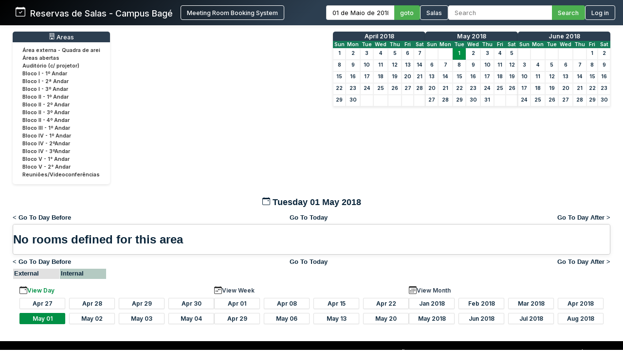

--- FILE ---
content_type: text/html; charset=utf-8
request_url: http://sistemas.bage.unipampa.edu.br/reserva/day.php?year=2018&month=5&day=1&area=16
body_size: 7145
content:
<!DOCTYPE html>
<html>
<head>
<meta charset="utf-8">
<link rel="icon" href="favicon.ico" type="image/x-icon">
<title>Reservas de Salas - Campus Bagé Unipampa</title>

<link href="https://fonts.googleapis.com/css2?family=Inter:wght@400;500;600&display=swap" rel="stylesheet">
<!-- Flatpickr CSS -->
<link rel="stylesheet" href="https://cdn.jsdelivr.net/npm/flatpickr/dist/flatpickr.min.css">

    <link href="jquery/ui/css/sunny/jquery-ui-1.9.1.custom.min.css" rel="stylesheet" type="text/css">
    
    <link href="jquery/datatables/css/mrbs-page.css" rel="stylesheet" type="text/css">
    <link href="jquery/datatables/css/mrbs-table.css" rel="stylesheet" type="text/css">
    <link href="jquery/datatables/css/ColReorder.css" rel="stylesheet" type="text/css">
    <link href="jquery/datatables/css/ColVis.css" rel="stylesheet" type="text/css">
    
    <link rel="stylesheet" href="css/mrbs.css.php" type="text/css">
        <link rel="stylesheet" media="print" href="css/mrbs-print.css.php" type="text/css">
    <!--[if IE]>
    <link rel="stylesheet" href="css/mrbs-ie.css" type="text/css">
    <![endif]-->
        <!--[if IE 8]>
    <link rel="stylesheet" href="css/mrbs-ie8.css" type="text/css">
    <![endif]-->
    <!--[if lte IE 8]>
    <link rel="stylesheet" href="css/mrbs-ielte8.css" type="text/css">
    <![endif]-->
    <!--[if lte IE 7]>
    <link rel="stylesheet" href="css/mrbs-ielte7.css.php" type="text/css">
    <![endif]-->
    <!--[if lte IE 6]>
    <link rel="stylesheet" href="css/mrbs-ielte6.css" type="text/css">
    <![endif]-->
    
    <meta name="robots" content="noindex">
    
<script type="text/javascript" src="jquery/jquery-1.8.2.min.js"></script>
<script type="text/javascript" src="jquery/ui/jquery-ui-1.9.1.custom.min.js"></script>
<script type="text/javascript" src="jquery/ui/jquery-ui-i18n.js"></script>
<script type="text/javascript" src="jquery/ui/jquery-ui-i18n.MRBS.js"></script>

<script type="text/javascript">
  //<![CDATA[
  var lteIE6 = false;
  //]]>
</script>
<!--[if lte IE 6]>
<script type="text/javascript">
  //<![CDATA[
  var lteIE6 = true;
  //]]>
</script>
<![endif]-->
    
<script type="text/javascript">
  //<![CDATA[
  var lteIE7 = false;
  //]]>
</script>
<!--[if lte IE 7]>
<script type="text/javascript">
  //<![CDATA[
  var lteIE7 = true;
  //]]>
</script>
<![endif]-->
    
<script type="text/javascript">
  //<![CDATA[
  var lteIE8 = false;
  //]]>
</script>
<!--[if lte IE 8]>
<script type="text/javascript">
  //<![CDATA[
  var lteIE8 = true;
  //]]>
</script>
<![endif]-->
    
<script type="text/javascript">
  //<![CDATA[
    function init(params)
  {
  }
  //]]>
</script>

<script type="text/javascript" src="js/functions.js.php?area=16"></script>
<script type="text/javascript" src="js/datepicker.js.php?area=16"></script>
<script type="text/javascript" src="js/general.js.php?area=16"></script>

    
  <script type="text/javascript" src="js/refresh.js.php?area=16"></script>
  <script type="text/javascript" src="js/resizable.js.php?area=16"></script>
  <script type="text/javascript" src="js/multiple.js.php?area=16"></script>
    <script type="text/javascript" src="js/cell_click.js.php?area=16"></script>
    
    
<script type="text/javascript">

//<![CDATA[





$(window).load(function() {

  var args = {day: '1',
              month: '5',
              year: '2018',
              area: '16',
              room: '117',
              page: 'day'};
    init(args);

});


//]]>
</script>
<style>
/* ===== ESTILOS MODERNOS PARA O HEADER ===== */
.header-container {
  background: linear-gradient(135deg, #000000 0%, #2c3e50 50%);
  color: white;
  padding: 0;
  box-shadow: 0 0px 10px rgba(0,0,0,0.1);
  font-family: 'Inter', sans-serif;
  position: relative;
}

.header-wrapper {
  display: flex;
  flex-direction: column;
  width: 100%;
}


.header-top {
  display: flex;
  justify-content: space-between;
  align-items: center;
  padding: 0.7rem 1rem;
}

.logo-text {
  display: flex;
  align-items: baseline;
  font-size: 1.1rem;
  white-space: nowrap;
}

.logo-section {
  display: flex;
  align-items: center;
  gap: 10px;
  flex-shrink: 0;
  margin-left: 0; /* Remove a margem esquerda */
  padding-left: 0; /* Remove o padding esquerdo */
}

.header-bottom {
  width: 100%;
  background-color: #4CAF50;
  color: white;
  padding: 0.5rem 2rem;
  display: none; /* Inicialmente oculto */
}

.header-content {
  display: flex;
  justify-content: space-between;
  align-items: center;
  max-width: 1400px;
  margin: 0 auto;
  gap: 1.5rem;
  width: 100%;
}

.logo-section {
  display: flex;
  align-items: left;
  gap: 1rem;
  flex-shrink: 0;
}

.logo-section a {
  display: flex;
  align-items: left;
  text-decoration: none;
  color: white;
}

.logo-section img {
  height: 40px;
  max-width: 160px;
  object-fit: contain;
}

.logo-text {
  font-size: 1.1rem;
  font-weight: 500;
  margin-left: 0;
}

.nav-section {
  display: flex;
  align-items: center;
  gap: 1.5rem;
  flex-wrap: nowrap;
}

.nav-item {
  display: flex;
  align-items: center;
  gap: 0.5rem;
  white-space: nowrap;
}

.nav-link {
  color: white;
  text-decoration: none;
  font-weight: 500;
  padding: 0rem 0;
  transition: color 0.2s;
  font-size: 0.8rem;
}

.nav-link:hover {
  color: #4CAF50;
}

.nav-link.active {
  color: #4CAF50;
  border-bottom: 2px solid #4CAF50;
}

.date-picker-container {
  display: flex;
  align-items: center;
  gap: 0; /* Removido o gap */
}

.flatpickr-input {
  padding: 6px 12px;
  border: 1px solid #ddd;
  border-right: none;
  border-radius: 4px 0 0 4px;
  font-size: 0.8rem;
  width: 140px;
  font-family: 'Inter', sans-serif;
  margin: 0;
  height: 30px;
  box-sizing: border-box;
  outline: none;
}

.search-container {
  display: flex;
  align-items: center;
  gap: 0; /* Removido o gap */
}

.search-input {
  padding: 6px 12px;
  border: 1px solid #ddd;
  border-right: none;
  border-radius: 4px 0 0 4px;
  font-size: 0.8rem;
  width: 200px;
  font-family: 'Inter', sans-serif;
  color: #333;
  margin: 0;
  height: 30px;
  box-sizing: border-box;
  outline: none;
}

.search-btn, .btn {
  padding: 0 12px;
  background-color: #4CAF50;
  color: white;
  height: 30px;
  border: 1px solid #4CAF50;
  border-left: none;
  border-radius: 0 4px 4px 0;
  cursor: pointer;
  font-family: 'Inter', sans-serif;
  font-weight: 500;
  font-size: 0.8rem;
  transition: background-color 0.3s;
  margin: 0;
  height: 30px;
  box-sizing: border-box;
  display: flex;
  align-items: center;
  justify-content: center;
}

.search-btn:hover, .btn:hover {
  background-color: #009045;
  border-color: #009045;
}

.pending-bar {
  display: flex;
  align-items: center;
  justify-content: center;
  gap: 0.5rem;
  width: 100%;
}

.pending-link {
  color: white;
  text-decoration: none;
  font-weight: 600;
  font-size: 0.8rem;
  display: flex;
  align-items: center;
  gap: 0.5rem;
}

.pending-link:hover {
  text-decoration: underline;
}

.user-info {
  display: flex;
  align-items: center;
  gap: 10px;
}

.welcome-msg {
  font-size: 0.8rem;
  color: #ffffff;
}

.user-name {
  font-weight: 600;
  font-size: 0.8rem;
}

.login-btn {
  padding: 6px 12px;
  background-color: transparent;
  color: white;
  height: 30px;
  border: 1px solid white;
  border-radius: 4px;
  cursor: pointer;
  font-family: 'Inter', sans-serif;
  font-weight: 500;
  font-size: 0.8rem;
  transition: all 0.3s;
}

.login-btn:hover {
  background-color: #009045;
}



/* Responsividade */
@media (max-width: 1200px) {
  .header-top {
    flex-wrap: wrap;
    gap: 1rem;
    padding: 0.8rem;
  }
  
  .search-input {
    width: 200px;
  }
}

@media (max-width: 768px) {
  .nav-section {
    flex-direction: row;
    flex-wrap: wrap;
    gap: 0.8rem;
  }
  
  .search-container {
    width: 100%;
  }
  
  .search-input {
    width: 100%;
  }
}
</style>

</head>

<body class="non_js day">
<script type="text/javascript">
  //<![CDATA[
  $('body').addClass('js').removeClass('non_js');
  //]]>
</script> 

<!-- Flatpickr JS -->
<script src="https://cdn.jsdelivr.net/npm/flatpickr"></script>
<script src="https://cdn.jsdelivr.net/npm/flatpickr/dist/l10n/pt.js"></script>

<div class="screenonly">


<header class="header-container">
  <div class="header-wrapper">
    <div class="header-top">
      <div class="header-content" style="margin-left: 1rem;">
        <!-- Logo e Nome da Empresa -->
<div class="logo-section">
  <span class="logo-text"><svg xmlns="http://www.w3.org/2000/svg" width="20" height="20" fill="currentColor" class="bi bi-calendar-check" viewBox="0 0 16 16">
  <path d="M10.854 7.146a.5.5 0 0 1 0 .708l-3 3a.5.5 0 0 1-.708 0l-1.5-1.5a.5.5 0 1 1 .708-.708L7.5 9.793l2.646-2.647a.5.5 0 0 1 .708 0"/>
  <path d="M3.5 0a.5.5 0 0 1 .5.5V1h8V.5a.5.5 0 0 1 1 0V1h1a2 2 0 0 1 2 2v11a2 2 0 0 1-2 2H2a2 2 0 0 1-2-2V3a2 2 0 0 1 2-2h1V.5a.5.5 0 0 1 .5-.5M1 4v10a1 1 0 0 0 1 1h12a1 1 0 0 0 1-1V4z"/>
</svg> &nbsp; Reservas de Salas - Campus Bagé </span>&nbsp;&nbsp;&nbsp;&nbsp;<a href="index.php" style="display: flex; align-items: center; text-decoration: none; color: white;"><button class="login-btn">Meeting Room Booking System</button></a></div>
        
        <!-- Navegação -->
        <div class="nav-section">
          <!-- Seletor de Data -->
          <div class="nav-item">
            <form action="day.php" method="get" id="Form1">
              <div class="date-picker-container">
                <input type="text" class="flatpickr-input flatpickr" 
                       data-date-format="d/m/Y" 
                       data-alt-input="true"
                       data-alt-format="d \\d\\e F \\d\\e Y"
                       data-default-date="1/5/2018"
                       data-locale="pt">
                <input type="hidden" name="day" value="1">
                <input type="hidden" name="month" value="5">
                <input type="hidden" name="year" value="2018">
                <input type="hidden" name="area" value="16">
<input type="hidden" name="room" value="117">
                <button type="submit" class="btn">goto</button>
              </div>
            </form>
          </div>
          
          <!-- Link para Admin/Rooms -->
          				<a href="admin.php?day=1&amp;month=5&amp;year=2018&amp;area=16&amp;room=117" class="nav-link " style="color: #ffffff !important;">
					<button class="login-btn">Salas</button>
				</a>
          
          <!-- Busca -->
          <div class="nav-item">
            <form id="header_search" method="get" action="search.php" class="search-container">
              <input type="search" name="search_str" class="search-input" placeholder="Search" value="" required style="width: 100%;">
              <button type="submit" class="search-btn">Search</button>
              <input type="hidden" name="day" value="1">
              <input type="hidden" name="month" value="5">
              <input type="hidden" name="year" value="2018">
              <input type="hidden" name="area" value="16">
<input type="hidden" name="room" value="117">
            </form>
          </div>
          
          <!-- Login/Usuário -->
          <form method="post" action="index.php"><input type="hidden" name="Action" value="QueryName"><input type="hidden" name="TargetURL" value="day.php?year=2018&amp;month=5&amp;day=1&amp;area=16"><button type="submit" class="login-btn">Log in</button></form>        </div>
      </div>
    </div>
    
      </div>
</header>

<script>
$(document).ready(function() {
  // Inicializa o datepicker
  flatpickr(".flatpickr", {
    locale: "pt",
    dateFormat: "d/m/Y",
    altInput: true,
    altFormat: "d \\d\\e F \\d\\e Y",
    defaultDate: "1/5/2018",
    onChange: function(selectedDates, dateStr, instance) {
      if (selectedDates.length > 0) {
        var day = selectedDates[0].getDate();
        var month = selectedDates[0].getMonth() + 1;
        var year = selectedDates[0].getFullYear();
        
        // Atualiza os campos ocultos
        $('input[name="day"]').val(day);
        $('input[name="month"]').val(month);
        $('input[name="year"]').val(year);
      }
    }
  });
  
  // Destaca o link ativo baseado na página atual
  $('.nav-link').each(function() {
    if (window.location.href.indexOf($(this).attr('href')) > -1) {
      $(this).addClass('active');
    }
  });
  
  // Mostra a barra de pendentes se existir
  if ($('#pending-bar').length) {
    $('#pending-bar').show();
  }
});
</script>

<div id="contents">
<div id="dwm_header" class="screenonly">
<div id="dwm_areas" style="margin-bottom: 20px; background: #fff; border-radius: 5px; box-shadow: 0 2px 5px rgba(0,0,0,0.1); padding: 10px;">
<h3 style="font-family: 'Inter', sans-serif; color: white; margin: -10px -10px 10px -10px; padding: 3px 10px; background: #2c3e50; border-radius: 5px 5px 0 0; font-weight: 500; font-size: 0.95em; text-decoration: none;"><center> <svg xmlns='http://www.w3.org/2000/svg' width='13' height='13' fill='currentColor' class='bi bi-building' viewBox='0 0 16 16'>
  <path d='M4 2.5a.5.5 0 0 1 .5-.5h1a.5.5 0 0 1 .5.5v1a.5.5 0 0 1-.5.5h-1a.5.5 0 0 1-.5-.5zm3 0a.5.5 0 0 1 .5-.5h1a.5.5 0 0 1 .5.5v1a.5.5 0 0 1-.5.5h-1a.5.5 0 0 1-.5-.5zm3.5-.5a.5.5 0 0 0-.5.5v1a.5.5 0 0 0 .5.5h1a.5.5 0 0 0 .5-.5v-1a.5.5 0 0 0-.5-.5zM4 5.5a.5.5 0 0 1 .5-.5h1a.5.5 0 0 1 .5.5v1a.5.5 0 0 1-.5.5h-1a.5.5 0 0 1-.5-.5zM7.5 5a.5.5 0 0 0-.5.5v1a.5.5 0 0 0 .5.5h1a.5.5 0 0 0 .5-.5v-1a.5.5 0 0 0-.5-.5zm2.5.5a.5.5 0 0 1 .5-.5h1a.5.5 0 0 1 .5.5v1a.5.5 0 0 1-.5.5h-1a.5.5 0 0 1-.5-.5zM4.5 8a.5.5 0 0 0-.5.5v1a.5.5 0 0 0 .5.5h1a.5.5 0 0 0 .5-.5v-1a.5.5 0 0 0-.5-.5zm2.5.5a.5.5 0 0 1 .5-.5h1a.5.5 0 0 1 .5.5v1a.5.5 0 0 1-.5.5h-1a.5.5 0 0 1-.5-.5zm3.5-.5a.5.5 0 0 0-.5.5v1a.5.5 0 0 0 .5.5h1a.5.5 0 0 0 .5-.5v-1a.5.5 0 0 0-.5-.5z'/>
  <path d='M2 1a1 1 0 0 1 1-1h10a1 1 0 0 1 1 1v14a1 1 0 0 1-1 1H3a1 1 0 0 1-1-1zm11 0H3v14h3v-2.5a.5.5 0 0 1 .5-.5h3a.5.5 0 0 1 .5.5V15h3z'/>
</svg> Areas</center></h3>
<ul style="list-style-type: none; padding: 0; margin: 0; font-family: 'Inter', sans-serif; font-size: 0.82em;">
<li style="margin-bottom: 3px;"><a href="day.php?year=2018&amp;month=5&amp;day=1&amp;area=21" style="text-decoration: none; display: block;" onmouseover="this.style.backgroundColor='#f0f0f0'; this.style.borderRadius='2px';" onmouseout="this.style.backgroundColor='transparent'"><span style="color: #333; padding: 15px 10px;">Área externa - Quadra de arei</span></a></li>
<li style="margin-bottom: 3px;"><a href="day.php?year=2018&amp;month=5&amp;day=1&amp;area=15" style="text-decoration: none; display: block;" onmouseover="this.style.backgroundColor='#f0f0f0'; this.style.borderRadius='2px';" onmouseout="this.style.backgroundColor='transparent'"><span style="color: #333; padding: 15px 10px;">Áreas abertas</span></a></li>
<li style="margin-bottom: 3px;"><a href="day.php?year=2018&amp;month=5&amp;day=1&amp;area=12" style="text-decoration: none; display: block;" onmouseover="this.style.backgroundColor='#f0f0f0'; this.style.borderRadius='2px';" onmouseout="this.style.backgroundColor='transparent'"><span style="color: #333; padding: 15px 10px;">Auditório (c/ projetor)</span></a></li>
<li style="margin-bottom: 3px;"><a href="day.php?year=2018&amp;month=5&amp;day=1&amp;area=1" style="text-decoration: none; display: block;" onmouseover="this.style.backgroundColor='#f0f0f0'; this.style.borderRadius='2px';" onmouseout="this.style.backgroundColor='transparent'"><span style="color: #333; padding: 15px 10px;">Bloco I - 1º Andar</span></a></li>
<li style="margin-bottom: 3px;"><a href="day.php?year=2018&amp;month=5&amp;day=1&amp;area=5" style="text-decoration: none; display: block;" onmouseover="this.style.backgroundColor='#f0f0f0'; this.style.borderRadius='2px';" onmouseout="this.style.backgroundColor='transparent'"><span style="color: #333; padding: 15px 10px;">Bloco I - 2ª Andar</span></a></li>
<li style="margin-bottom: 3px;"><a href="day.php?year=2018&amp;month=5&amp;day=1&amp;area=6" style="text-decoration: none; display: block;" onmouseover="this.style.backgroundColor='#f0f0f0'; this.style.borderRadius='2px';" onmouseout="this.style.backgroundColor='transparent'"><span style="color: #333; padding: 15px 10px;">Bloco I - 3º Andar</span></a></li>
<li style="margin-bottom: 3px;"><a href="day.php?year=2018&amp;month=5&amp;day=1&amp;area=2" style="text-decoration: none; display: block;" onmouseover="this.style.backgroundColor='#f0f0f0'; this.style.borderRadius='2px';" onmouseout="this.style.backgroundColor='transparent'"><span style="color: #333; padding: 15px 10px;">Bloco II - 1º Andar</span></a></li>
<li style="margin-bottom: 3px;"><a href="day.php?year=2018&amp;month=5&amp;day=1&amp;area=7" style="text-decoration: none; display: block;" onmouseover="this.style.backgroundColor='#f0f0f0'; this.style.borderRadius='2px';" onmouseout="this.style.backgroundColor='transparent'"><span style="color: #333; padding: 15px 10px;">Bloco II - 2º Andar</span></a></li>
<li style="margin-bottom: 3px;"><a href="day.php?year=2018&amp;month=5&amp;day=1&amp;area=8" style="text-decoration: none; display: block;" onmouseover="this.style.backgroundColor='#f0f0f0'; this.style.borderRadius='2px';" onmouseout="this.style.backgroundColor='transparent'"><span style="color: #333; padding: 15px 10px;">Bloco II - 3º Andar</span></a></li>
<li style="margin-bottom: 3px;"><a href="day.php?year=2018&amp;month=5&amp;day=1&amp;area=9" style="text-decoration: none; display: block;" onmouseover="this.style.backgroundColor='#f0f0f0'; this.style.borderRadius='2px';" onmouseout="this.style.backgroundColor='transparent'"><span style="color: #333; padding: 15px 10px;">Bloco II - 4º Andar</span></a></li>
<li style="margin-bottom: 3px;"><a href="day.php?year=2018&amp;month=5&amp;day=1&amp;area=14" style="text-decoration: none; display: block;" onmouseover="this.style.backgroundColor='#f0f0f0'; this.style.borderRadius='2px';" onmouseout="this.style.backgroundColor='transparent'"><span style="color: #333; padding: 15px 10px;">Bloco III - 1º Andar</span></a></li>
<li style="margin-bottom: 3px;"><a href="day.php?year=2018&amp;month=5&amp;day=1&amp;area=4" style="text-decoration: none; display: block;" onmouseover="this.style.backgroundColor='#f0f0f0'; this.style.borderRadius='2px';" onmouseout="this.style.backgroundColor='transparent'"><span style="color: #333; padding: 15px 10px;">Bloco IV - 1º Andar</span></a></li>
<li style="margin-bottom: 3px;"><a href="day.php?year=2018&amp;month=5&amp;day=1&amp;area=10" style="text-decoration: none; display: block;" onmouseover="this.style.backgroundColor='#f0f0f0'; this.style.borderRadius='2px';" onmouseout="this.style.backgroundColor='transparent'"><span style="color: #333; padding: 15px 10px;">Bloco IV - 2ºAndar</span></a></li>
<li style="margin-bottom: 3px;"><a href="day.php?year=2018&amp;month=5&amp;day=1&amp;area=11" style="text-decoration: none; display: block;" onmouseover="this.style.backgroundColor='#f0f0f0'; this.style.borderRadius='2px';" onmouseout="this.style.backgroundColor='transparent'"><span style="color: #333; padding: 15px 10px;">Bloco IV - 3ºAndar</span></a></li>
<li style="margin-bottom: 3px;"><a href="day.php?year=2018&amp;month=5&amp;day=1&amp;area=19" style="text-decoration: none; display: block;" onmouseover="this.style.backgroundColor='#f0f0f0'; this.style.borderRadius='2px';" onmouseout="this.style.backgroundColor='transparent'"><span style="color: #333; padding: 15px 10px;">Bloco V - 1° Andar</span></a></li>
<li style="margin-bottom: 3px;"><a href="day.php?year=2018&amp;month=5&amp;day=1&amp;area=20" style="text-decoration: none; display: block;" onmouseover="this.style.backgroundColor='#f0f0f0'; this.style.borderRadius='2px';" onmouseout="this.style.backgroundColor='transparent'"><span style="color: #333; padding: 15px 10px;">Bloco V - 2° Andar</span></a></li>
<li style="margin-bottom: 3px;"><a href="day.php?year=2018&amp;month=5&amp;day=1&amp;area=13" style="text-decoration: none; display: block;" onmouseover="this.style.backgroundColor='#f0f0f0'; this.style.borderRadius='2px';" onmouseout="this.style.backgroundColor='transparent'"><span style="color: #333; padding: 15px 10px;">Reuniões/Videoconferências</span></a></li>
</ul>
</div>
<style>
/* MINICALENDÁRIOS PERSONALIZADOS */
#cals {
  display: flex;
  gap: 12px;
  margin: 0rem 0;
  justify-content: center;
  flex-wrap: wrap;
}

table.minicalendar {
  background: #fff;
  border-radius: 5px 5px 0 0; /* Arredonda apenas os cantos superiores */
  box-shadow: 0 2px 5px rgba(0,0,0,0.1);
  border-collapse: separate; /* IMPORTANTE para border-radius funcionar */
  border-spacing: 0;
  width: 190px;
  font-family: 'Inter', sans-serif;
  overflow: hidden; /* Garante que o conteúdo respeite o border-radius */
}

/* CABEÇALHO PRINCIPAL - MÊS/ANO */
table.minicalendar > thead > tr:first-child th {
  background: #2c3e50 !important;
  color: white !important;
  padding: 2px 2px;
  font-weight: 500;
  font-size: 0.95em;
  text-align: center;
  text-transform: capitalize;
  border: none;
  border-radius: 4px 4px 0 0; /* Arredonda cantos superiores */
}

/* LINHA DOS DIAS DA SEMANA */
table.minicalendar > thead > tr:nth-child(2) th {
  background: #167c59 !important;
  color: white !important;
  padding: 1px 1px;
  font-size: 0.8em;
  border: none;
}


/* LINKS DO MÊS/ANO - CORRIGIDO PARA BRANCO */
table.minicalendar > thead > tr:first-child th a {
  color: white !important;
  text-decoration: none;
  display: block;
  width: 100%;
  height: 100%;
}

table.minicalendar td {
  padding: 0 2px; /* 0 no topo/baixo, 2px laterais */
  text-align: center;
  border: 1px solid #f0f0f0;
  font-size: 0.82em; /* Fonte ligeiramente menor */
  height: 22px !important; /* Altura reduzida */
  line-height: 20px; /* Alinhamento vertical preciso */
}

table.minicalendar td a {
  display: block;
  padding: 0; /* Removido todo o padding interno */
  margin: 0; /* Remove margens residuais */
  min-height: 20px; /* Altura mínima do conteúdo */
}

table.minicalendar td a:hover {
  background: #e0f2e9;
  color: #167c59;
}

#sticky_day {
  background: #009045;
}

#sticky_day a {
  color: white !important;
  font-weight: bold;
}

.minicalendar .hidden {
  background-color: #f9f9f9;
  color: #aaa;
}

.minicalendar .current a {
  color: #009045 !important;
  font-weight: bold;
}

@media (max-width: 768px) {
  #cals {
    gap: 10px;
  }
  
  table.minicalendar {
    width: 170px;
  }
}
</style>
<div id="cals" class="screenonly">
<div class="minical_container">
<table class="minicalendar">
<thead>
<tr><th colspan="7"><a href="month.php?year=2018&amp;month=04&amp;day=1&amp;area=16&amp;room=117">April 2018</a></th></tr>
<tr><th>Sun</th>
<th>Mon</th>
<th>Tue</th>
<th>Wed</th>
<th>Thu</th>
<th>Fri</th>
<th>Sat</th>
</tr>
</thead>
<tbody>
<tr><td ><a href="day.php?year=2018&amp;month=04&amp;day=1&amp;area=16&amp;room=117">1</a></td><td ><a href="day.php?year=2018&amp;month=04&amp;day=2&amp;area=16&amp;room=117">2</a></td><td ><a href="day.php?year=2018&amp;month=04&amp;day=3&amp;area=16&amp;room=117">3</a></td><td ><a href="day.php?year=2018&amp;month=04&amp;day=4&amp;area=16&amp;room=117">4</a></td><td ><a href="day.php?year=2018&amp;month=04&amp;day=5&amp;area=16&amp;room=117">5</a></td><td ><a href="day.php?year=2018&amp;month=04&amp;day=6&amp;area=16&amp;room=117">6</a></td><td ><a href="day.php?year=2018&amp;month=04&amp;day=7&amp;area=16&amp;room=117">7</a></td></tr>
<tr><td ><a href="day.php?year=2018&amp;month=04&amp;day=8&amp;area=16&amp;room=117">8</a></td><td ><a href="day.php?year=2018&amp;month=04&amp;day=9&amp;area=16&amp;room=117">9</a></td><td ><a href="day.php?year=2018&amp;month=04&amp;day=10&amp;area=16&amp;room=117">10</a></td><td ><a href="day.php?year=2018&amp;month=04&amp;day=11&amp;area=16&amp;room=117">11</a></td><td ><a href="day.php?year=2018&amp;month=04&amp;day=12&amp;area=16&amp;room=117">12</a></td><td ><a href="day.php?year=2018&amp;month=04&amp;day=13&amp;area=16&amp;room=117">13</a></td><td ><a href="day.php?year=2018&amp;month=04&amp;day=14&amp;area=16&amp;room=117">14</a></td></tr>
<tr><td ><a href="day.php?year=2018&amp;month=04&amp;day=15&amp;area=16&amp;room=117">15</a></td><td ><a href="day.php?year=2018&amp;month=04&amp;day=16&amp;area=16&amp;room=117">16</a></td><td ><a href="day.php?year=2018&amp;month=04&amp;day=17&amp;area=16&amp;room=117">17</a></td><td ><a href="day.php?year=2018&amp;month=04&amp;day=18&amp;area=16&amp;room=117">18</a></td><td ><a href="day.php?year=2018&amp;month=04&amp;day=19&amp;area=16&amp;room=117">19</a></td><td ><a href="day.php?year=2018&amp;month=04&amp;day=20&amp;area=16&amp;room=117">20</a></td><td ><a href="day.php?year=2018&amp;month=04&amp;day=21&amp;area=16&amp;room=117">21</a></td></tr>
<tr><td ><a href="day.php?year=2018&amp;month=04&amp;day=22&amp;area=16&amp;room=117">22</a></td><td ><a href="day.php?year=2018&amp;month=04&amp;day=23&amp;area=16&amp;room=117">23</a></td><td ><a href="day.php?year=2018&amp;month=04&amp;day=24&amp;area=16&amp;room=117">24</a></td><td ><a href="day.php?year=2018&amp;month=04&amp;day=25&amp;area=16&amp;room=117">25</a></td><td ><a href="day.php?year=2018&amp;month=04&amp;day=26&amp;area=16&amp;room=117">26</a></td><td ><a href="day.php?year=2018&amp;month=04&amp;day=27&amp;area=16&amp;room=117">27</a></td><td ><a href="day.php?year=2018&amp;month=04&amp;day=28&amp;area=16&amp;room=117">28</a></td></tr>
<tr><td ><a href="day.php?year=2018&amp;month=04&amp;day=29&amp;area=16&amp;room=117">29</a></td><td ><a href="day.php?year=2018&amp;month=04&amp;day=30&amp;area=16&amp;room=117">30</a></td><td >&nbsp;</td><td >&nbsp;</td><td >&nbsp;</td><td >&nbsp;</td><td >&nbsp;</td></tr>
</tbody>
</table>
</div>
<div class="minical_container">
<table class="minicalendar">
<thead>
<tr><th colspan="7"><a href="month.php?year=2018&amp;month=05&amp;day=1&amp;area=16&amp;room=117">May 2018</a></th></tr>
<tr><th>Sun</th>
<th>Mon</th>
<th>Tue</th>
<th>Wed</th>
<th>Thu</th>
<th>Fri</th>
<th>Sat</th>
</tr>
</thead>
<tbody>
<tr><td >&nbsp;</td><td >&nbsp;</td><td id="sticky_day"><a class="current" href="day.php?year=2018&amp;month=05&amp;day=1&amp;area=16&amp;room=117">1</a></td><td ><a href="day.php?year=2018&amp;month=05&amp;day=2&amp;area=16&amp;room=117">2</a></td><td ><a href="day.php?year=2018&amp;month=05&amp;day=3&amp;area=16&amp;room=117">3</a></td><td ><a href="day.php?year=2018&amp;month=05&amp;day=4&amp;area=16&amp;room=117">4</a></td><td ><a href="day.php?year=2018&amp;month=05&amp;day=5&amp;area=16&amp;room=117">5</a></td></tr>
<tr><td ><a href="day.php?year=2018&amp;month=05&amp;day=6&amp;area=16&amp;room=117">6</a></td><td ><a href="day.php?year=2018&amp;month=05&amp;day=7&amp;area=16&amp;room=117">7</a></td><td ><a href="day.php?year=2018&amp;month=05&amp;day=8&amp;area=16&amp;room=117">8</a></td><td ><a href="day.php?year=2018&amp;month=05&amp;day=9&amp;area=16&amp;room=117">9</a></td><td ><a href="day.php?year=2018&amp;month=05&amp;day=10&amp;area=16&amp;room=117">10</a></td><td ><a href="day.php?year=2018&amp;month=05&amp;day=11&amp;area=16&amp;room=117">11</a></td><td ><a href="day.php?year=2018&amp;month=05&amp;day=12&amp;area=16&amp;room=117">12</a></td></tr>
<tr><td ><a href="day.php?year=2018&amp;month=05&amp;day=13&amp;area=16&amp;room=117">13</a></td><td ><a href="day.php?year=2018&amp;month=05&amp;day=14&amp;area=16&amp;room=117">14</a></td><td ><a href="day.php?year=2018&amp;month=05&amp;day=15&amp;area=16&amp;room=117">15</a></td><td ><a href="day.php?year=2018&amp;month=05&amp;day=16&amp;area=16&amp;room=117">16</a></td><td ><a href="day.php?year=2018&amp;month=05&amp;day=17&amp;area=16&amp;room=117">17</a></td><td ><a href="day.php?year=2018&amp;month=05&amp;day=18&amp;area=16&amp;room=117">18</a></td><td ><a href="day.php?year=2018&amp;month=05&amp;day=19&amp;area=16&amp;room=117">19</a></td></tr>
<tr><td ><a href="day.php?year=2018&amp;month=05&amp;day=20&amp;area=16&amp;room=117">20</a></td><td ><a href="day.php?year=2018&amp;month=05&amp;day=21&amp;area=16&amp;room=117">21</a></td><td ><a href="day.php?year=2018&amp;month=05&amp;day=22&amp;area=16&amp;room=117">22</a></td><td ><a href="day.php?year=2018&amp;month=05&amp;day=23&amp;area=16&amp;room=117">23</a></td><td ><a href="day.php?year=2018&amp;month=05&amp;day=24&amp;area=16&amp;room=117">24</a></td><td ><a href="day.php?year=2018&amp;month=05&amp;day=25&amp;area=16&amp;room=117">25</a></td><td ><a href="day.php?year=2018&amp;month=05&amp;day=26&amp;area=16&amp;room=117">26</a></td></tr>
<tr><td ><a href="day.php?year=2018&amp;month=05&amp;day=27&amp;area=16&amp;room=117">27</a></td><td ><a href="day.php?year=2018&amp;month=05&amp;day=28&amp;area=16&amp;room=117">28</a></td><td ><a href="day.php?year=2018&amp;month=05&amp;day=29&amp;area=16&amp;room=117">29</a></td><td ><a href="day.php?year=2018&amp;month=05&amp;day=30&amp;area=16&amp;room=117">30</a></td><td ><a href="day.php?year=2018&amp;month=05&amp;day=31&amp;area=16&amp;room=117">31</a></td><td >&nbsp;</td><td >&nbsp;</td></tr>
</tbody>
</table>
</div>
<div class="minical_container">
<table class="minicalendar">
<thead>
<tr><th colspan="7"><a href="month.php?year=2018&amp;month=06&amp;day=1&amp;area=16&amp;room=117">June 2018</a></th></tr>
<tr><th>Sun</th>
<th>Mon</th>
<th>Tue</th>
<th>Wed</th>
<th>Thu</th>
<th>Fri</th>
<th>Sat</th>
</tr>
</thead>
<tbody>
<tr><td >&nbsp;</td><td >&nbsp;</td><td >&nbsp;</td><td >&nbsp;</td><td >&nbsp;</td><td ><a href="day.php?year=2018&amp;month=06&amp;day=1&amp;area=16&amp;room=117">1</a></td><td ><a href="day.php?year=2018&amp;month=06&amp;day=2&amp;area=16&amp;room=117">2</a></td></tr>
<tr><td ><a href="day.php?year=2018&amp;month=06&amp;day=3&amp;area=16&amp;room=117">3</a></td><td ><a href="day.php?year=2018&amp;month=06&amp;day=4&amp;area=16&amp;room=117">4</a></td><td ><a href="day.php?year=2018&amp;month=06&amp;day=5&amp;area=16&amp;room=117">5</a></td><td ><a href="day.php?year=2018&amp;month=06&amp;day=6&amp;area=16&amp;room=117">6</a></td><td ><a href="day.php?year=2018&amp;month=06&amp;day=7&amp;area=16&amp;room=117">7</a></td><td ><a href="day.php?year=2018&amp;month=06&amp;day=8&amp;area=16&amp;room=117">8</a></td><td ><a href="day.php?year=2018&amp;month=06&amp;day=9&amp;area=16&amp;room=117">9</a></td></tr>
<tr><td ><a href="day.php?year=2018&amp;month=06&amp;day=10&amp;area=16&amp;room=117">10</a></td><td ><a href="day.php?year=2018&amp;month=06&amp;day=11&amp;area=16&amp;room=117">11</a></td><td ><a href="day.php?year=2018&amp;month=06&amp;day=12&amp;area=16&amp;room=117">12</a></td><td ><a href="day.php?year=2018&amp;month=06&amp;day=13&amp;area=16&amp;room=117">13</a></td><td ><a href="day.php?year=2018&amp;month=06&amp;day=14&amp;area=16&amp;room=117">14</a></td><td ><a href="day.php?year=2018&amp;month=06&amp;day=15&amp;area=16&amp;room=117">15</a></td><td ><a href="day.php?year=2018&amp;month=06&amp;day=16&amp;area=16&amp;room=117">16</a></td></tr>
<tr><td ><a href="day.php?year=2018&amp;month=06&amp;day=17&amp;area=16&amp;room=117">17</a></td><td ><a href="day.php?year=2018&amp;month=06&amp;day=18&amp;area=16&amp;room=117">18</a></td><td ><a href="day.php?year=2018&amp;month=06&amp;day=19&amp;area=16&amp;room=117">19</a></td><td ><a href="day.php?year=2018&amp;month=06&amp;day=20&amp;area=16&amp;room=117">20</a></td><td ><a href="day.php?year=2018&amp;month=06&amp;day=21&amp;area=16&amp;room=117">21</a></td><td ><a href="day.php?year=2018&amp;month=06&amp;day=22&amp;area=16&amp;room=117">22</a></td><td ><a href="day.php?year=2018&amp;month=06&amp;day=23&amp;area=16&amp;room=117">23</a></td></tr>
<tr><td ><a href="day.php?year=2018&amp;month=06&amp;day=24&amp;area=16&amp;room=117">24</a></td><td ><a href="day.php?year=2018&amp;month=06&amp;day=25&amp;area=16&amp;room=117">25</a></td><td ><a href="day.php?year=2018&amp;month=06&amp;day=26&amp;area=16&amp;room=117">26</a></td><td ><a href="day.php?year=2018&amp;month=06&amp;day=27&amp;area=16&amp;room=117">27</a></td><td ><a href="day.php?year=2018&amp;month=06&amp;day=28&amp;area=16&amp;room=117">28</a></td><td ><a href="day.php?year=2018&amp;month=06&amp;day=29&amp;area=16&amp;room=117">29</a></td><td ><a href="day.php?year=2018&amp;month=06&amp;day=30&amp;area=16&amp;room=117">30</a></td></tr>
</tbody>
</table>
</div>
</div>
</div>
<div id="dwm">
<h2><svg xmlns='http://www.w3.org/2000/svg' width='16' height='16' fill='currentColor' class='bi bi-calendar-event' viewBox='0 0 16 16'>
  <path d='M11 6.5a.5.5 0 0 1 .5-.5h1a.5.5 0 0 1 .5.5v1a.5.5 0 0 1-.5.5h-1a.5.5 0 0 1-.5-.5z'/>
  <path d='M3.5 0a.5.5 0 0 1 .5.5V1h8V.5a.5.5 0 0 1 1 0V1h1a2 2 0 0 1 2 2v11a2 2 0 0 1-2 2H2a2 2 0 0 1-2-2V3a2 2 0 0 1 2-2h1V.5a.5.5 0 0 1 .5-.5M1 4v10a1 1 0 0 0 1 1h12a1 1 0 0 0 1-1V4z'/>
</svg> Tuesday 01 May 2018</h2>
</div>

<div class="screenonly">
  <div class="date_nav">
    <div class="date_before">
      <a href="day.php?year=2018&amp;month=04&amp;day=30&amp;area=16&amp;room=117">&lt;&nbsp;Go To Day Before
      </a>
    </div>
    <div class="date_now">
      <a href="day.php?area=16&amp;room=117">Go To Today</a>
    </div>
    <div class="date_after">
      <a href="day.php?year=2018&amp;month=05&amp;day=02&amp;area=16&amp;room=117">Go To Day After&nbsp;&gt;
      </a>
    </div>
  </div>
</div>
<table class="dwm_main" id="day_main" data-resolution="1800" style="
    border: 1px solid #cacaca;
    border-radius: 4px;
    box-shadow: 0 2px 8px rgba(0,0,0,0.08);
    overflow: hidden;">
<tbody data-empty=1><tr><td><h1>No rooms defined for this area</h1></td></tr></tbody></table>

<div class="screenonly">
  <div class="date_nav">
    <div class="date_before">
      <a href="day.php?year=2018&amp;month=04&amp;day=30&amp;area=16&amp;room=117">&lt;&nbsp;Go To Day Before
      </a>
    </div>
    <div class="date_now">
      <a href="day.php?area=16&amp;room=117">Go To Today</a>
    </div>
    <div class="date_after">
      <a href="day.php?year=2018&amp;month=05&amp;day=02&amp;area=16&amp;room=117">Go To Day After&nbsp;&gt;
      </a>
    </div>
  </div>
</div>
<table id="colour_key"><tr>
<td class="E">
<div class="celldiv slots1" title="External">
External</div></td>
<td class="I">
<div class="celldiv slots1" title="Internal">
Internal</div></td>
</tr></table>
    
    </div> <!-- Fechamento da div de conteúdo principal -->

    <style>
    /* Estilos atualizados com correções */
    .compact-trailer {
        font-family: 'Inter', sans-serif;
        padding: 15px 0;
        margin-top: 20px;
        font-size: 12px;
    }
    .compact-navigation {
        max-width: 1200px;
        margin: 0 auto;
        display: flex;
        flex-wrap: wrap;
        gap: 20px;
        padding: 0 5px;
    }
    .compact-section {
        flex: 1;
        min-width: 250px;
    }

body div.custom-footer {
    background-color: #000 !important;
    color: white !important;
    padding: 15px 0;
    text-align: right;
    font-size: 13px;
    margin-top: 20px;
    font-family: 'Roboto', sans-serif;
    clear: both;
    position: relative;
    width: 100%;
}

body div.custom-footer a {
    color: #167c59 !important;
    text-decoration: none;
}
    .section-header {
        color: #2c3e50;
        font-size: 12px;
        font-weight: 500;
        margin-bottom: 8px;
        display: flex;
        align-items: center;
        gap: 8px;
    }
    .section-header a {
        color: inherit;
        text-decoration: none;
        display: flex;
        align-items: center;
        gap: 8px;
    }
    .section-header svg {
        color: #009045;
        width: 16px;
        height: 16px;
    }
    .date-grid {
        display: grid;
        grid-template-columns: repeat(4, 1fr);
        gap: 8px;
    }
    .date-item {
        padding: 3px 3px;
        border-radius: 2px;
        background: #ffffff;
        border: 1px solid #e0e0e0;
        color: #2c3e50;
        text-decoration: none;
        font-size: 12px;
        transition: all 0.2s ease;
        text-align: center;
        box-shadow: 0 1px 2px rgba(0,0,0,0.05);
    }
    .date-item:hover {
        background: #e0f2e9;
        color: #009045;
        border-color: #c8e6d9;
    }
    .current-date {
        background: #009045;
        color: #ffffff !important;
        border-color: #009045;
        font-weight: 500;
    }
    .current-view .section-header {
        color: #009045;
    }
    .current-view .section-header svg {
        color: #009045;
    }
    .hidden-date {
        opacity: 0.5;
        pointer-events: none;
        background: #f5f5f5;
    }
    @media (max-width: 768px) {
        .compact-navigation {
            flex-direction: column;
            gap: 15px;
        }
        .date-grid {
            grid-template-columns: repeat(2, 1fr);
        }
    }
    </style>

    <div class="compact-trailer"><br><br>
        <div class="compact-navigation">
            <br><br>
            <!-- Seção de Dias -->
            <div class="compact-section current-view">
                <div class="section-header">
					<svg xmlns="http://www.w3.org/2000/svg" width="16" height="16" fill="#333" class="bi bi-calendar-event" viewBox="0 0 16 16">
					  <path d="M11 6.5a.5.5 0 0 1 .5-.5h1a.5.5 0 0 1 .5.5v1a.5.5 0 0 1-.5.5h-1a.5.5 0 0 1-.5-.5z"/>
					  <path d="M3.5 0a.5.5 0 0 1 .5.5V1h8V.5a.5.5 0 0 1 1 0V1h1a2 2 0 0 1 2 2v11a2 2 0 0 1-2 2H2a2 2 0 0 1-2-2V3a2 2 0 0 1 2-2h1V.5a.5.5 0 0 1 .5-.5M1 4v10a1 1 0 0 0 1 1h12a1 1 0 0 0 1-1V4z"/>
					</svg>                    <a href="day.php?year=2018&amp;month=5&amp;day=1&amp;area=16&amp;room=117">
                        View Day                    </a>
                </div>
                <div class="date-grid">
                    <a href="day.php?year=2018&amp;month=04&amp;day=27&amp;area=16&amp;room=117" class="date-item">Apr 27</a><a href="day.php?year=2018&amp;month=04&amp;day=28&amp;area=16&amp;room=117" class="date-item">Apr 28</a><a href="day.php?year=2018&amp;month=04&amp;day=29&amp;area=16&amp;room=117" class="date-item">Apr 29</a><a href="day.php?year=2018&amp;month=04&amp;day=30&amp;area=16&amp;room=117" class="date-item">Apr 30</a><a href="day.php?year=2018&amp;month=05&amp;day=01&amp;area=16&amp;room=117" class="date-item current-date">May 01</a><a href="day.php?year=2018&amp;month=05&amp;day=02&amp;area=16&amp;room=117" class="date-item">May 02</a><a href="day.php?year=2018&amp;month=05&amp;day=03&amp;area=16&amp;room=117" class="date-item">May 03</a><a href="day.php?year=2018&amp;month=05&amp;day=04&amp;area=16&amp;room=117" class="date-item">May 04</a>                </div>
            </div>
            
            <!-- Seção de Semanas -->
            <div class="compact-section ">
                <div class="section-header">
						<svg xmlns="http://www.w3.org/2000/svg" width="16" height="16" fill="#333" class="bi bi-calendar-week" viewBox="0 0 16 16">
						  <path d="M11 6.5a.5.5 0 0 1 .5-.5h1a.5.5 0 0 1 .5.5v1a.5.5 0 0 1-.5.5h-1a.5.5 0 0 1-.5-.5zm-3 0a.5.5 0 0 1 .5-.5h1a.5.5 0 0 1 .5.5v1a.5.5 0 0 1-.5.5h-1a.5.5 0 0 1-.5-.5zm-5 3a.5.5 0 0 1 .5-.5h1a.5.5 0 0 1 .5.5v1a.5.5 0 0 1-.5.5h-1a.5.5 0 0 1-.5-.5zm3 0a.5.5 0 0 1 .5-.5h1a.5.5 0 0 1 .5.5v1a.5.5 0 0 1-.5.5h-1a.5.5 0 0 1-.5-.5z"/>
						  <path d="M3.5 0a.5.5 0 0 1 .5.5V1h8V.5a.5.5 0 0 1 1 0V1h1a2 2 0 0 1 2 2v11a2 2 0 0 1-2 2H2a2 2 0 0 1-2-2V3a2 2 0 0 1 2-2h1V.5a.5.5 0 0 1 .5-.5M1 4v10a1 1 0 0 0 1 1h12a1 1 0 0 0 1-1V4z"/>
						</svg>                    <a href="week.php?year=2018&amp;month=5&amp;day=1&amp;area=16&amp;room=117">
                        View Week                    </a>
                </div>
                <div class="date-grid">
                    <a href="week.php?year=2018&amp;month=04&amp;day=03&amp;area=16&amp;room=117" class="date-item">Apr 01</a><a href="week.php?year=2018&amp;month=04&amp;day=10&amp;area=16&amp;room=117" class="date-item">Apr 08</a><a href="week.php?year=2018&amp;month=04&amp;day=17&amp;area=16&amp;room=117" class="date-item">Apr 15</a><a href="week.php?year=2018&amp;month=04&amp;day=24&amp;area=16&amp;room=117" class="date-item">Apr 22</a><a href="week.php?year=2018&amp;month=05&amp;day=01&amp;area=16&amp;room=117" class="date-item">Apr 29</a><a href="week.php?year=2018&amp;month=05&amp;day=08&amp;area=16&amp;room=117" class="date-item">May 06</a><a href="week.php?year=2018&amp;month=05&amp;day=15&amp;area=16&amp;room=117" class="date-item">May 13</a><a href="week.php?year=2018&amp;month=05&amp;day=22&amp;area=16&amp;room=117" class="date-item">May 20</a>                </div>
            </div>
            
            <!-- Seção de Meses -->
            <div class="compact-section ">
                <div class="section-header">
					<svg xmlns="http://www.w3.org/2000/svg" width="16" height="16" fill="#333" class="bi bi-calendar3" viewBox="0 0 16 16">
					  <path d="M14 0H2a2 2 0 0 0-2 2v12a2 2 0 0 0 2 2h12a2 2 0 0 0 2-2V2a2 2 0 0 0-2-2M1 3.857C1 3.384 1.448 3 2 3h12c.552 0 1 .384 1 .857v10.286c0 .473-.448.857-1 .857H2c-.552 0-1-.384-1-.857z"/>
					  <path d="M6.5 7a1 1 0 1 0 0-2 1 1 0 0 0 0 2m3 0a1 1 0 1 0 0-2 1 1 0 0 0 0 2m3 0a1 1 0 1 0 0-2 1 1 0 0 0 0 2m-9 3a1 1 0 1 0 0-2 1 1 0 0 0 0 2m3 0a1 1 0 1 0 0-2 1 1 0 0 0 0 2m3 0a1 1 0 1 0 0-2 1 1 0 0 0 0 2m3 0a1 1 0 1 0 0-2 1 1 0 0 0 0 2m-9 3a1 1 0 1 0 0-2 1 1 0 0 0 0 2m3 0a1 1 0 1 0 0-2 1 1 0 0 0 0 2m3 0a1 1 0 1 0 0-2 1 1 0 0 0 0 2"/>
					</svg>                    
					<a href="month.php?year=2018&amp;month=5&amp;day=1&amp;area=16&amp;room=117">
                        View Month                    </a>
                </div>
                <div class="date-grid">
                    <a href="month.php?year=2018&amp;month=01&amp;day=1&amp;area=16&amp;room=117" class="date-item">Jan 2018</a><a href="month.php?year=2018&amp;month=02&amp;day=1&amp;area=16&amp;room=117" class="date-item">Feb 2018</a><a href="month.php?year=2018&amp;month=03&amp;day=1&amp;area=16&amp;room=117" class="date-item">Mar 2018</a><a href="month.php?year=2018&amp;month=04&amp;day=1&amp;area=16&amp;room=117" class="date-item">Apr 2018</a><a href="month.php?year=2018&amp;month=05&amp;day=1&amp;area=16&amp;room=117" class="date-item">May 2018</a><a href="month.php?year=2018&amp;month=06&amp;day=1&amp;area=16&amp;room=117" class="date-item">Jun 2018</a><a href="month.php?year=2018&amp;month=07&amp;day=1&amp;area=16&amp;room=117" class="date-item">Jul 2018</a><a href="month.php?year=2018&amp;month=08&amp;day=1&amp;area=16&amp;room=117" class="date-item">Aug 2018</a>                </div>
            </div>
            
        </div>
    </div>
    <div class="custom-footer">
        Baseado no MRBS. 
        Versão adaptada e personalizada pela equipe do STIC Campus Bagé | Unipampa&nbsp;&nbsp;&nbsp;
    </div>
      </body>
</html>
